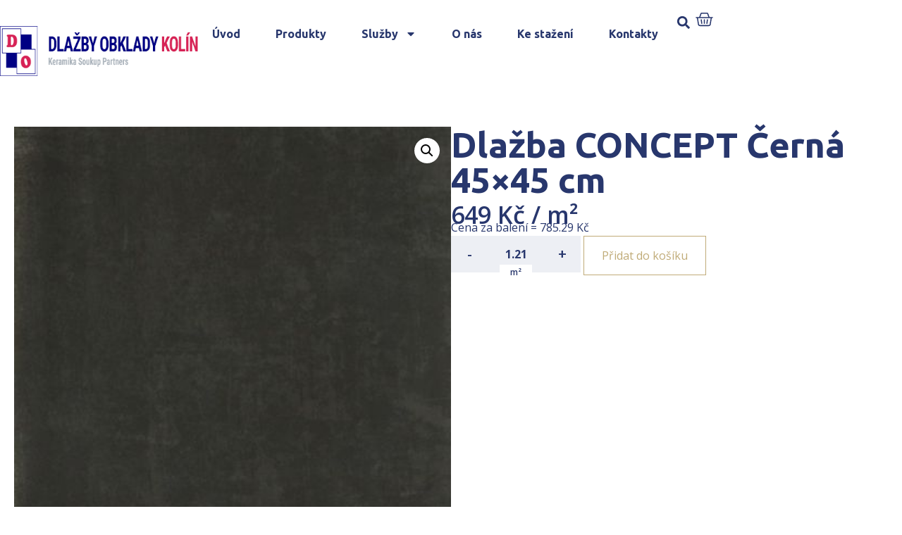

--- FILE ---
content_type: text/html; charset=UTF-8
request_url: https://www.koupelny-hejda.cz/produkt/dlazba-concept-cerna-45x45-cm/
body_size: 17294
content:
<!DOCTYPE html>
<html lang="cs">
<head>
	<meta charset="UTF-8" />
	<meta name="viewport" content="width=device-width, initial-scale=1" />
	<link rel="profile" href="http://gmpg.org/xfn/11" />
	<link rel="pingback" href="https://www.koupelny-hejda.cz/xmlrpc.php" />
	<meta name='robots' content='index, follow, max-image-preview:large, max-snippet:-1, max-video-preview:-1' />
	<style>img:is([sizes="auto" i], [sizes^="auto," i]) { contain-intrinsic-size: 3000px 1500px }</style>
	
	<!-- This site is optimized with the Yoast SEO plugin v23.4 - https://yoast.com/wordpress/plugins/seo/ -->
	<title>Dlažba CONCEPT Černá 45x45 cm | Koupelny Kolín</title>
	<link rel="canonical" href="https://www.koupelny-hejda.cz/produkt/dlazba-concept-cerna-45x45-cm/" />
	<meta property="og:locale" content="cs_CZ" />
	<meta property="og:type" content="article" />
	<meta property="og:title" content="Dlažba CONCEPT Černá 45x45 cm | Koupelny Kolín" />
	<meta property="og:url" content="https://www.koupelny-hejda.cz/produkt/dlazba-concept-cerna-45x45-cm/" />
	<meta property="og:site_name" content="Koupelny Kolín" />
	<meta property="article:modified_time" content="2024-10-23T11:29:13+00:00" />
	<meta property="og:image" content="https://www.koupelny-hejda.cz/wp-content/uploads/2023/11/wis_main_desktop-202310241358-100012532.jpg" />
	<meta property="og:image:width" content="400" />
	<meta property="og:image:height" content="400" />
	<meta property="og:image:type" content="image/jpeg" />
	<meta name="twitter:card" content="summary_large_image" />
	<!-- / Yoast SEO plugin. -->


<link rel="alternate" type="application/rss+xml" title="partner.webyzavas.cz &raquo; RSS zdroj" href="https://www.koupelny-hejda.cz/feed/" />
<link rel="alternate" type="application/rss+xml" title="partner.webyzavas.cz &raquo; RSS komentářů" href="https://www.koupelny-hejda.cz/comments/feed/" />
<link rel="alternate" type="application/rss+xml" title="partner.webyzavas.cz &raquo; RSS komentářů pro Dlažba CONCEPT Černá 45&#215;45 cm" href="https://www.koupelny-hejda.cz/produkt/dlazba-concept-cerna-45x45-cm/feed/" />
<script>
window._wpemojiSettings = {"baseUrl":"https:\/\/s.w.org\/images\/core\/emoji\/16.0.1\/72x72\/","ext":".png","svgUrl":"https:\/\/s.w.org\/images\/core\/emoji\/16.0.1\/svg\/","svgExt":".svg","source":{"concatemoji":"https:\/\/www.koupelny-hejda.cz\/wp-includes\/js\/wp-emoji-release.min.js?ver=6.8.3"}};
/*! This file is auto-generated */
!function(s,n){var o,i,e;function c(e){try{var t={supportTests:e,timestamp:(new Date).valueOf()};sessionStorage.setItem(o,JSON.stringify(t))}catch(e){}}function p(e,t,n){e.clearRect(0,0,e.canvas.width,e.canvas.height),e.fillText(t,0,0);var t=new Uint32Array(e.getImageData(0,0,e.canvas.width,e.canvas.height).data),a=(e.clearRect(0,0,e.canvas.width,e.canvas.height),e.fillText(n,0,0),new Uint32Array(e.getImageData(0,0,e.canvas.width,e.canvas.height).data));return t.every(function(e,t){return e===a[t]})}function u(e,t){e.clearRect(0,0,e.canvas.width,e.canvas.height),e.fillText(t,0,0);for(var n=e.getImageData(16,16,1,1),a=0;a<n.data.length;a++)if(0!==n.data[a])return!1;return!0}function f(e,t,n,a){switch(t){case"flag":return n(e,"\ud83c\udff3\ufe0f\u200d\u26a7\ufe0f","\ud83c\udff3\ufe0f\u200b\u26a7\ufe0f")?!1:!n(e,"\ud83c\udde8\ud83c\uddf6","\ud83c\udde8\u200b\ud83c\uddf6")&&!n(e,"\ud83c\udff4\udb40\udc67\udb40\udc62\udb40\udc65\udb40\udc6e\udb40\udc67\udb40\udc7f","\ud83c\udff4\u200b\udb40\udc67\u200b\udb40\udc62\u200b\udb40\udc65\u200b\udb40\udc6e\u200b\udb40\udc67\u200b\udb40\udc7f");case"emoji":return!a(e,"\ud83e\udedf")}return!1}function g(e,t,n,a){var r="undefined"!=typeof WorkerGlobalScope&&self instanceof WorkerGlobalScope?new OffscreenCanvas(300,150):s.createElement("canvas"),o=r.getContext("2d",{willReadFrequently:!0}),i=(o.textBaseline="top",o.font="600 32px Arial",{});return e.forEach(function(e){i[e]=t(o,e,n,a)}),i}function t(e){var t=s.createElement("script");t.src=e,t.defer=!0,s.head.appendChild(t)}"undefined"!=typeof Promise&&(o="wpEmojiSettingsSupports",i=["flag","emoji"],n.supports={everything:!0,everythingExceptFlag:!0},e=new Promise(function(e){s.addEventListener("DOMContentLoaded",e,{once:!0})}),new Promise(function(t){var n=function(){try{var e=JSON.parse(sessionStorage.getItem(o));if("object"==typeof e&&"number"==typeof e.timestamp&&(new Date).valueOf()<e.timestamp+604800&&"object"==typeof e.supportTests)return e.supportTests}catch(e){}return null}();if(!n){if("undefined"!=typeof Worker&&"undefined"!=typeof OffscreenCanvas&&"undefined"!=typeof URL&&URL.createObjectURL&&"undefined"!=typeof Blob)try{var e="postMessage("+g.toString()+"("+[JSON.stringify(i),f.toString(),p.toString(),u.toString()].join(",")+"));",a=new Blob([e],{type:"text/javascript"}),r=new Worker(URL.createObjectURL(a),{name:"wpTestEmojiSupports"});return void(r.onmessage=function(e){c(n=e.data),r.terminate(),t(n)})}catch(e){}c(n=g(i,f,p,u))}t(n)}).then(function(e){for(var t in e)n.supports[t]=e[t],n.supports.everything=n.supports.everything&&n.supports[t],"flag"!==t&&(n.supports.everythingExceptFlag=n.supports.everythingExceptFlag&&n.supports[t]);n.supports.everythingExceptFlag=n.supports.everythingExceptFlag&&!n.supports.flag,n.DOMReady=!1,n.readyCallback=function(){n.DOMReady=!0}}).then(function(){return e}).then(function(){var e;n.supports.everything||(n.readyCallback(),(e=n.source||{}).concatemoji?t(e.concatemoji):e.wpemoji&&e.twemoji&&(t(e.twemoji),t(e.wpemoji)))}))}((window,document),window._wpemojiSettings);
</script>
<link rel='stylesheet' id='hfe-widgets-style-css' href='https://www.koupelny-hejda.cz/wp-content/plugins/header-footer-elementor/inc/widgets-css/frontend.css?ver=1.6.41' media='all' />
<style id='wp-emoji-styles-inline-css'>

	img.wp-smiley, img.emoji {
		display: inline !important;
		border: none !important;
		box-shadow: none !important;
		height: 1em !important;
		width: 1em !important;
		margin: 0 0.07em !important;
		vertical-align: -0.1em !important;
		background: none !important;
		padding: 0 !important;
	}
</style>
<link rel='stylesheet' id='photoswipe-css' href='https://www.koupelny-hejda.cz/wp-content/plugins/woocommerce/assets/css/photoswipe/photoswipe.min.css?ver=9.5.2' media='all' />
<link rel='stylesheet' id='photoswipe-default-skin-css' href='https://www.koupelny-hejda.cz/wp-content/plugins/woocommerce/assets/css/photoswipe/default-skin/default-skin.min.css?ver=9.5.2' media='all' />
<link rel='stylesheet' id='woocommerce-layout-css' href='https://www.koupelny-hejda.cz/wp-content/plugins/woocommerce/assets/css/woocommerce-layout.css?ver=9.5.2' media='all' />
<link rel='stylesheet' id='woocommerce-smallscreen-css' href='https://www.koupelny-hejda.cz/wp-content/plugins/woocommerce/assets/css/woocommerce-smallscreen.css?ver=9.5.2' media='only screen and (max-width: 768px)' />
<link rel='stylesheet' id='woocommerce-general-css' href='https://www.koupelny-hejda.cz/wp-content/plugins/woocommerce/assets/css/woocommerce.css?ver=9.5.2' media='all' />
<style id='woocommerce-inline-inline-css'>
.woocommerce form .form-row .required { visibility: visible; }
</style>
<link rel='stylesheet' id='hfe-style-css' href='https://www.koupelny-hejda.cz/wp-content/plugins/header-footer-elementor/assets/css/header-footer-elementor.css?ver=1.6.41' media='all' />
<link rel='stylesheet' id='elementor-frontend-css' href='https://www.koupelny-hejda.cz/wp-content/plugins/elementor/assets/css/frontend-lite.min.css?ver=3.23.4' media='all' />
<link rel='stylesheet' id='swiper-css' href='https://www.koupelny-hejda.cz/wp-content/plugins/elementor/assets/lib/swiper/v8/css/swiper.min.css?ver=8.4.5' media='all' />
<link rel='stylesheet' id='elementor-post-6-css' href='https://www.koupelny-hejda.cz/wp-content/uploads/elementor/css/post-6.css?ver=1741695985' media='all' />
<link rel='stylesheet' id='powerpack-frontend-css' href='https://www.koupelny-hejda.cz/wp-content/plugins/powerpack-lite-for-elementor/assets/css/min/frontend.min.css?ver=2.7.27' media='all' />
<link rel='stylesheet' id='elementor-pro-css' href='https://www.koupelny-hejda.cz/wp-content/plugins/elementor-pro/assets/css/frontend-lite.min.css?ver=3.23.3' media='all' />
<link rel='stylesheet' id='elementor-global-css' href='https://www.koupelny-hejda.cz/wp-content/uploads/elementor/css/global.css?ver=1741695976' media='all' />
<link rel='stylesheet' id='elementor-post-96-css' href='https://www.koupelny-hejda.cz/wp-content/uploads/elementor/css/post-96.css?ver=1741866495' media='all' />
<link rel='stylesheet' id='elementor-post-172-css' href='https://www.koupelny-hejda.cz/wp-content/uploads/elementor/css/post-172.css?ver=1761163807' media='all' />
<link rel='stylesheet' id='brands-styles-css' href='https://www.koupelny-hejda.cz/wp-content/plugins/woocommerce/assets/css/brands.css?ver=9.5.2' media='all' />
<link rel='stylesheet' id='hello-elementor-css' href='https://www.koupelny-hejda.cz/wp-content/themes/hello-elementor/style.min.css?ver=3.1.1' media='all' />
<link rel='stylesheet' id='hello-elementor-theme-style-css' href='https://www.koupelny-hejda.cz/wp-content/themes/hello-elementor/theme.min.css?ver=3.1.1' media='all' />
<link rel='stylesheet' id='hello-elementor-header-footer-css' href='https://www.koupelny-hejda.cz/wp-content/themes/hello-elementor/header-footer.min.css?ver=3.1.1' media='all' />
<link rel='stylesheet' id='elementor-post-1177-css' href='https://www.koupelny-hejda.cz/wp-content/uploads/elementor/css/post-1177.css?ver=1741696039' media='all' />
<link rel='stylesheet' id='relevanssi-live-search-css' href='https://www.koupelny-hejda.cz/wp-content/plugins/relevanssi-live-ajax-search/assets/styles/style.css?ver=2.5' media='all' />
<link rel='stylesheet' id='hello-elementor-child-style-css' href='https://www.koupelny-hejda.cz/wp-content/themes/hello-elementor-child/style.css?ver=2.0.0' media='all' />
<link rel='stylesheet' id='google-fonts-1-css' href='https://fonts.googleapis.com/css?family=Ubuntu%3A100%2C100italic%2C200%2C200italic%2C300%2C300italic%2C400%2C400italic%2C500%2C500italic%2C600%2C600italic%2C700%2C700italic%2C800%2C800italic%2C900%2C900italic%7COpen+Sans%3A100%2C100italic%2C200%2C200italic%2C300%2C300italic%2C400%2C400italic%2C500%2C500italic%2C600%2C600italic%2C700%2C700italic%2C800%2C800italic%2C900%2C900italic&#038;display=swap&#038;subset=latin-ext&#038;ver=6.8.3' media='all' />
<link rel="preconnect" href="https://fonts.gstatic.com/" crossorigin><script id="jquery-core-js-extra">
var pp = {"ajax_url":"https:\/\/www.koupelny-hejda.cz\/wp-admin\/admin-ajax.php"};
</script>
<script src="https://www.koupelny-hejda.cz/wp-includes/js/jquery/jquery.min.js?ver=3.7.1" id="jquery-core-js"></script>
<script src="https://www.koupelny-hejda.cz/wp-includes/js/jquery/jquery-migrate.min.js?ver=3.4.1" id="jquery-migrate-js"></script>
<script src="https://www.koupelny-hejda.cz/wp-content/plugins/woocommerce/assets/js/jquery-blockui/jquery.blockUI.min.js?ver=2.7.0-wc.9.5.2" id="jquery-blockui-js" defer data-wp-strategy="defer"></script>
<script id="wc-add-to-cart-js-extra">
var wc_add_to_cart_params = {"ajax_url":"\/wp-admin\/admin-ajax.php","wc_ajax_url":"\/?wc-ajax=%%endpoint%%","i18n_view_cart":"Zobrazit ko\u0161\u00edk","cart_url":"https:\/\/www.koupelny-hejda.cz\/muj-vyber","is_cart":"","cart_redirect_after_add":"no"};
</script>
<script src="https://www.koupelny-hejda.cz/wp-content/plugins/woocommerce/assets/js/frontend/add-to-cart.min.js?ver=9.5.2" id="wc-add-to-cart-js" defer data-wp-strategy="defer"></script>
<script src="https://www.koupelny-hejda.cz/wp-content/plugins/woocommerce/assets/js/zoom/jquery.zoom.min.js?ver=1.7.21-wc.9.5.2" id="zoom-js" defer data-wp-strategy="defer"></script>
<script src="https://www.koupelny-hejda.cz/wp-content/plugins/woocommerce/assets/js/flexslider/jquery.flexslider.min.js?ver=2.7.2-wc.9.5.2" id="flexslider-js" defer data-wp-strategy="defer"></script>
<script src="https://www.koupelny-hejda.cz/wp-content/plugins/woocommerce/assets/js/photoswipe/photoswipe.min.js?ver=4.1.1-wc.9.5.2" id="photoswipe-js" defer data-wp-strategy="defer"></script>
<script src="https://www.koupelny-hejda.cz/wp-content/plugins/woocommerce/assets/js/photoswipe/photoswipe-ui-default.min.js?ver=4.1.1-wc.9.5.2" id="photoswipe-ui-default-js" defer data-wp-strategy="defer"></script>
<script id="wc-single-product-js-extra">
var wc_single_product_params = {"i18n_required_rating_text":"Zvolte pros\u00edm hodnocen\u00ed","i18n_product_gallery_trigger_text":"View full-screen image gallery","review_rating_required":"yes","flexslider":{"rtl":false,"animation":"slide","smoothHeight":true,"directionNav":false,"controlNav":"thumbnails","slideshow":false,"animationSpeed":500,"animationLoop":false,"allowOneSlide":false},"zoom_enabled":"1","zoom_options":[],"photoswipe_enabled":"1","photoswipe_options":{"shareEl":false,"closeOnScroll":false,"history":false,"hideAnimationDuration":0,"showAnimationDuration":0},"flexslider_enabled":"1"};
</script>
<script src="https://www.koupelny-hejda.cz/wp-content/plugins/woocommerce/assets/js/frontend/single-product.min.js?ver=9.5.2" id="wc-single-product-js" defer data-wp-strategy="defer"></script>
<script src="https://www.koupelny-hejda.cz/wp-content/plugins/woocommerce/assets/js/js-cookie/js.cookie.min.js?ver=2.1.4-wc.9.5.2" id="js-cookie-js" defer data-wp-strategy="defer"></script>
<script id="woocommerce-js-extra">
var woocommerce_params = {"ajax_url":"\/wp-admin\/admin-ajax.php","wc_ajax_url":"\/?wc-ajax=%%endpoint%%"};
</script>
<script src="https://www.koupelny-hejda.cz/wp-content/plugins/woocommerce/assets/js/frontend/woocommerce.min.js?ver=9.5.2" id="woocommerce-js" defer data-wp-strategy="defer"></script>
<link rel="https://api.w.org/" href="https://www.koupelny-hejda.cz/wp-json/" /><link rel="alternate" title="JSON" type="application/json" href="https://www.koupelny-hejda.cz/wp-json/wp/v2/product/19314" /><link rel="EditURI" type="application/rsd+xml" title="RSD" href="https://www.koupelny-hejda.cz/xmlrpc.php?rsd" />
<meta name="generator" content="WordPress 6.8.3" />
<meta name="generator" content="WooCommerce 9.5.2" />
<link rel='shortlink' href='https://www.koupelny-hejda.cz/?p=19314' />
<link rel="alternate" title="oEmbed (JSON)" type="application/json+oembed" href="https://www.koupelny-hejda.cz/wp-json/oembed/1.0/embed?url=https%3A%2F%2Fwww.koupelny-hejda.cz%2Fprodukt%2Fdlazba-concept-cerna-45x45-cm%2F" />
<link rel="alternate" title="oEmbed (XML)" type="text/xml+oembed" href="https://www.koupelny-hejda.cz/wp-json/oembed/1.0/embed?url=https%3A%2F%2Fwww.koupelny-hejda.cz%2Fprodukt%2Fdlazba-concept-cerna-45x45-cm%2F&#038;format=xml" />
<!-- start Simple Custom CSS and JS -->
<style>
body.multiple-domain-katalog-sbhome-cz 
.elementor-element.elementor-element-7416c60.e-flex.e-con-boxed.e-con.e-parent.e-lazyloaded {
    display: none !important;
}
</style>
<!-- end Simple Custom CSS and JS -->
<!-- start Simple Custom CSS and JS -->
<style>
.dlazdicky .elementor-element-6f51053 {
  display: none !important;
}
.dlazdicky .elementor-element-7416c60 {
  display: none !important;
}</style>
<!-- end Simple Custom CSS and JS -->
<!-- start Simple Custom CSS and JS -->
<script>
jQuery(document).ready(function($) {
    if (FWP.settings && FWP.settings.cena) {
        // Logic for when cena exists
        if (typeof FWP.settings.cena.show_expanded !== 'undefined') {
            // Your existing code here
        }
    } else {
        console.warn("FWP.settings.cena is not defined on this page.");
        // Handle the absence of cena property
    }
});
</script>
<!-- end Simple Custom CSS and JS -->
<!-- start Simple Custom CSS and JS -->
<script>
    document.addEventListener('DOMContentLoaded', function() {
      var body = document.body;
      var currentDomain = window.location.hostname;

      // Přidání třídy na základě domény
      if (currentDomain === 'www.katalogdlazdicek.cz') {
        body.classList.add('dlazdicky');
      }
    });</script>
<!-- end Simple Custom CSS and JS -->
	<noscript><style>.woocommerce-product-gallery{ opacity: 1 !important; }</style></noscript>
	<meta name="generator" content="Elementor 3.23.4; features: e_optimized_css_loading, e_font_icon_svg, additional_custom_breakpoints, e_lazyload; settings: css_print_method-external, google_font-enabled, font_display-swap">
<style>body { --e-global-color-primary: #28376D !important;--e-global-color-primary-text: #FFFFFF !important;--e-global-color-secondary: #C0AB78 !important;--e-global-color-secondary-text: #FFFFFF !important;--woocommerce: #28376D !important;--wc-primary: #28376D !important;--wc-primary-text: #FFFFFF !important;--wc-secondary: #C0AB78 !important;--wc-secondary-text: #FFFFFF !important; }</style>			<style>
				.e-con.e-parent:nth-of-type(n+4):not(.e-lazyloaded):not(.e-no-lazyload),
				.e-con.e-parent:nth-of-type(n+4):not(.e-lazyloaded):not(.e-no-lazyload) * {
					background-image: none !important;
				}
				@media screen and (max-height: 1024px) {
					.e-con.e-parent:nth-of-type(n+3):not(.e-lazyloaded):not(.e-no-lazyload),
					.e-con.e-parent:nth-of-type(n+3):not(.e-lazyloaded):not(.e-no-lazyload) * {
						background-image: none !important;
					}
				}
				@media screen and (max-height: 640px) {
					.e-con.e-parent:nth-of-type(n+2):not(.e-lazyloaded):not(.e-no-lazyload),
					.e-con.e-parent:nth-of-type(n+2):not(.e-lazyloaded):not(.e-no-lazyload) * {
						background-image: none !important;
					}
				}
			</style>
			<style class='wp-fonts-local'>
@font-face{font-family:Inter;font-style:normal;font-weight:300 900;font-display:fallback;src:url('https://www.koupelny-hejda.cz/wp-content/plugins/woocommerce/assets/fonts/Inter-VariableFont_slnt,wght.woff2') format('woff2');font-stretch:normal;}
@font-face{font-family:Cardo;font-style:normal;font-weight:400;font-display:fallback;src:url('https://www.koupelny-hejda.cz/wp-content/plugins/woocommerce/assets/fonts/cardo_normal_400.woff2') format('woff2');}
</style>
<link rel="icon" href="https://www.koupelny-hejda.cz/wp-content/uploads/2023/07/favicon.png" sizes="32x32" />
<link rel="icon" href="https://www.koupelny-hejda.cz/wp-content/uploads/2023/07/favicon.png" sizes="192x192" />
<link rel="apple-touch-icon" href="https://www.koupelny-hejda.cz/wp-content/uploads/2023/07/favicon.png" />
<meta name="msapplication-TileImage" content="https://www.koupelny-hejda.cz/wp-content/uploads/2023/07/favicon.png" />
    <script>
        (function($) {
            $(document).on('facetwp-loaded', function() {
                $('.facetwp-facet').each(function() {
                    var facet = $(this);
                    var facet_name = facet.attr('data-name');
                    var facet_type = facet.attr('data-type');
                    var facet_label = FWP.settings.labels[facet_name];
                    if (facet_type !== 'pager' && facet_type !== 'sort') {
                        if (facet.closest('.facet-wrap').length < 1 && facet.closest('.facetwp-flyout').length < 1) {
                            facet.wrap('<div class="facet-wrap"></div>');
                            facet.before('<h3 class="facet-label">' + facet_label + '</h3>');
                        }
                    }
                });
            });
        })(jQuery);
    </script>
    </head>

<body class="wp-singular product-template-default single single-product postid-19314 wp-theme-hello-elementor wp-child-theme-hello-elementor-child theme-hello-elementor multiple-domain-www-koupelny-hejda-cz woocommerce woocommerce-page woocommerce-no-js ehf-header ehf-footer ehf-template-hello-elementor ehf-stylesheet-hello-elementor-child elementor-default elementor-template-full-width elementor-kit-6 elementor-page-1177">
<div id="page" class="hfeed site">

		<header id="masthead" itemscope="itemscope" itemtype="https://schema.org/WPHeader">
			<p class="main-title bhf-hidden" itemprop="headline"><a href="https://www.koupelny-hejda.cz" title="partner.webyzavas.cz" rel="home">partner.webyzavas.cz</a></p>
					<div data-elementor-type="wp-post" data-elementor-id="96" class="elementor elementor-96" data-elementor-post-type="elementor-hf">
				<div class="elementor-element elementor-element-a8a40b7 e-flex e-con-boxed e-con e-parent" data-id="a8a40b7" data-element_type="container">
					<div class="e-con-inner">
		<div class="elementor-element elementor-element-3813e2a e-flex e-con-boxed e-con e-child" data-id="3813e2a" data-element_type="container" data-settings="{&quot;background_background&quot;:&quot;classic&quot;}">
					<div class="e-con-inner">
		<div class="elementor-element elementor-element-b6b5b04 e-con-full e-flex e-con e-child" data-id="b6b5b04" data-element_type="container" data-settings="{&quot;background_background&quot;:&quot;classic&quot;}">
				<div class="elementor-element elementor-element-d5028eb elementor-widget elementor-widget-shortcode" data-id="d5028eb" data-element_type="widget" data-widget_type="shortcode.default">
				<div class="elementor-widget-container">
					<div class="elementor-shortcode"><a href='/'><img src='https://www.koupelny-hejda.cz/wp-content/uploads/2023/07/logo_hejda.png' alt='' /></a></div>
				</div>
				</div>
				</div>
		<div class="elementor-element elementor-element-cd7e06e elementor-hidden-mobile elementor-hidden-tablet e-con-full e-flex e-con e-child" data-id="cd7e06e" data-element_type="container">
				<div class="elementor-element elementor-element-7ef3c3a elementor-widget__width-auto elementor-hidden-tablet elementor-hidden-mobile elementor-nav-menu--dropdown-tablet elementor-nav-menu__text-align-aside elementor-nav-menu--toggle elementor-nav-menu--burger elementor-widget elementor-widget-nav-menu" data-id="7ef3c3a" data-element_type="widget" data-settings="{&quot;layout&quot;:&quot;horizontal&quot;,&quot;submenu_icon&quot;:{&quot;value&quot;:&quot;&lt;svg class=\&quot;e-font-icon-svg e-fas-caret-down\&quot; viewBox=\&quot;0 0 320 512\&quot; xmlns=\&quot;http:\/\/www.w3.org\/2000\/svg\&quot;&gt;&lt;path d=\&quot;M31.3 192h257.3c17.8 0 26.7 21.5 14.1 34.1L174.1 354.8c-7.8 7.8-20.5 7.8-28.3 0L17.2 226.1C4.6 213.5 13.5 192 31.3 192z\&quot;&gt;&lt;\/path&gt;&lt;\/svg&gt;&quot;,&quot;library&quot;:&quot;fa-solid&quot;},&quot;toggle&quot;:&quot;burger&quot;}" data-widget_type="nav-menu.default">
				<div class="elementor-widget-container">
			<link rel="stylesheet" href="https://partner1.keramikasoukup.cz/wp-content/plugins/elementor-pro/assets/css/widget-nav-menu.min.css?ver=1724155909">			<nav aria-label="Menu" class="elementor-nav-menu--main elementor-nav-menu__container elementor-nav-menu--layout-horizontal e--pointer-underline e--animation-fade">
				<ul id="menu-1-7ef3c3a" class="elementor-nav-menu"><li class="menu-item menu-item-type-custom menu-item-object-custom menu-item-6715"><a href="/" class="elementor-item">Úvod</a></li>
<li class="menu-item menu-item-type-custom menu-item-object-custom menu-item-27163"><a href="/katalog" class="elementor-item">Produkty</a></li>
<li class="menu-item menu-item-type-custom menu-item-object-custom menu-item-has-children menu-item-6716"><a href="/sluzby/" class="elementor-item">Služby</a>
<ul class="sub-menu elementor-nav-menu--dropdown">
	<li class="menu-item menu-item-type-custom menu-item-object-custom menu-item-6717"><a href="/graficky-3d-navrh/" class="elementor-sub-item">Grafický 3D návrh</a></li>
	<li class="menu-item menu-item-type-custom menu-item-object-custom menu-item-6718"><a href="/nezavazna-kalkulace/" class="elementor-sub-item">Nezávazná kalkulace</a></li>
	<li class="menu-item menu-item-type-custom menu-item-object-custom menu-item-6719"><a href="/odborne-poradenstvi/" class="elementor-sub-item">Odborné poradenství</a></li>
	<li class="menu-item menu-item-type-custom menu-item-object-custom menu-item-7392"><a href="/prijedeme-k-vam/" class="elementor-sub-item">Přijedeme k Vám</a></li>
	<li class="menu-item menu-item-type-custom menu-item-object-custom menu-item-7393"><a href="/paletovy-prodej-u-nas-na-prodejne/" class="elementor-sub-item">Paletový prodej</a></li>
</ul>
</li>
<li class="menu-item menu-item-type-custom menu-item-object-custom menu-item-6723"><a href="/o-nas/" class="elementor-item">O nás</a></li>
<li class="menu-item menu-item-type-custom menu-item-object-custom menu-item-6721"><a href="/ke-stazeni/" class="elementor-item">Ke stažení</a></li>
<li class="menu-item menu-item-type-custom menu-item-object-custom menu-item-6722"><a href="/kontakty/" class="elementor-item">Kontakty</a></li>
</ul>			</nav>
					<div class="elementor-menu-toggle" role="button" tabindex="0" aria-label="Menu Toggle" aria-expanded="false">
			<svg aria-hidden="true" role="presentation" class="elementor-menu-toggle__icon--open e-font-icon-svg e-eicon-menu-bar" viewBox="0 0 1000 1000" xmlns="http://www.w3.org/2000/svg"><path d="M104 333H896C929 333 958 304 958 271S929 208 896 208H104C71 208 42 237 42 271S71 333 104 333ZM104 583H896C929 583 958 554 958 521S929 458 896 458H104C71 458 42 487 42 521S71 583 104 583ZM104 833H896C929 833 958 804 958 771S929 708 896 708H104C71 708 42 737 42 771S71 833 104 833Z"></path></svg><svg aria-hidden="true" role="presentation" class="elementor-menu-toggle__icon--close e-font-icon-svg e-eicon-close" viewBox="0 0 1000 1000" xmlns="http://www.w3.org/2000/svg"><path d="M742 167L500 408 258 167C246 154 233 150 217 150 196 150 179 158 167 167 154 179 150 196 150 212 150 229 154 242 171 254L408 500 167 742C138 771 138 800 167 829 196 858 225 858 254 829L496 587 738 829C750 842 767 846 783 846 800 846 817 842 829 829 842 817 846 804 846 783 846 767 842 750 829 737L588 500 833 258C863 229 863 200 833 171 804 137 775 137 742 167Z"></path></svg>			<span class="elementor-screen-only">Menu</span>
		</div>
					<nav class="elementor-nav-menu--dropdown elementor-nav-menu__container" aria-hidden="true">
				<ul id="menu-2-7ef3c3a" class="elementor-nav-menu"><li class="menu-item menu-item-type-custom menu-item-object-custom menu-item-6715"><a href="/" class="elementor-item" tabindex="-1">Úvod</a></li>
<li class="menu-item menu-item-type-custom menu-item-object-custom menu-item-27163"><a href="/katalog" class="elementor-item" tabindex="-1">Produkty</a></li>
<li class="menu-item menu-item-type-custom menu-item-object-custom menu-item-has-children menu-item-6716"><a href="/sluzby/" class="elementor-item" tabindex="-1">Služby</a>
<ul class="sub-menu elementor-nav-menu--dropdown">
	<li class="menu-item menu-item-type-custom menu-item-object-custom menu-item-6717"><a href="/graficky-3d-navrh/" class="elementor-sub-item" tabindex="-1">Grafický 3D návrh</a></li>
	<li class="menu-item menu-item-type-custom menu-item-object-custom menu-item-6718"><a href="/nezavazna-kalkulace/" class="elementor-sub-item" tabindex="-1">Nezávazná kalkulace</a></li>
	<li class="menu-item menu-item-type-custom menu-item-object-custom menu-item-6719"><a href="/odborne-poradenstvi/" class="elementor-sub-item" tabindex="-1">Odborné poradenství</a></li>
	<li class="menu-item menu-item-type-custom menu-item-object-custom menu-item-7392"><a href="/prijedeme-k-vam/" class="elementor-sub-item" tabindex="-1">Přijedeme k Vám</a></li>
	<li class="menu-item menu-item-type-custom menu-item-object-custom menu-item-7393"><a href="/paletovy-prodej-u-nas-na-prodejne/" class="elementor-sub-item" tabindex="-1">Paletový prodej</a></li>
</ul>
</li>
<li class="menu-item menu-item-type-custom menu-item-object-custom menu-item-6723"><a href="/o-nas/" class="elementor-item" tabindex="-1">O nás</a></li>
<li class="menu-item menu-item-type-custom menu-item-object-custom menu-item-6721"><a href="/ke-stazeni/" class="elementor-item" tabindex="-1">Ke stažení</a></li>
<li class="menu-item menu-item-type-custom menu-item-object-custom menu-item-6722"><a href="/kontakty/" class="elementor-item" tabindex="-1">Kontakty</a></li>
</ul>			</nav>
				</div>
				</div>
				<div class="elementor-element elementor-element-e4b9f06 elementor-search-form--skin-full_screen elementor-widget elementor-widget-search-form" data-id="e4b9f06" data-element_type="widget" data-settings="{&quot;skin&quot;:&quot;full_screen&quot;}" data-widget_type="search-form.default">
				<div class="elementor-widget-container">
			<link rel="stylesheet" href="https://partner1.keramikasoukup.cz/wp-content/plugins/elementor-pro/assets/css/widget-theme-elements.min.css?ver=1724155909">		<search role="search">
			<form class="elementor-search-form" action="https://www.koupelny-hejda.cz" method="get">
												<div class="elementor-search-form__toggle" tabindex="0" role="button">
					<div class="e-font-icon-svg-container"><svg aria-hidden="true" class="e-font-icon-svg e-fas-search" viewBox="0 0 512 512" xmlns="http://www.w3.org/2000/svg"><path d="M505 442.7L405.3 343c-4.5-4.5-10.6-7-17-7H372c27.6-35.3 44-79.7 44-128C416 93.1 322.9 0 208 0S0 93.1 0 208s93.1 208 208 208c48.3 0 92.7-16.4 128-44v16.3c0 6.4 2.5 12.5 7 17l99.7 99.7c9.4 9.4 24.6 9.4 33.9 0l28.3-28.3c9.4-9.4 9.4-24.6.1-34zM208 336c-70.7 0-128-57.2-128-128 0-70.7 57.2-128 128-128 70.7 0 128 57.2 128 128 0 70.7-57.2 128-128 128z"></path></svg></div>					<span class="elementor-screen-only">Search</span>
				</div>
								<div class="elementor-search-form__container">
					<label class="elementor-screen-only" for="elementor-search-form-e4b9f06">Search</label>

					
					<input id="elementor-search-form-e4b9f06" placeholder="Hledat..." class="elementor-search-form__input" type="search" name="s" value="" data-rlvlive="true">
					
					
										<div class="dialog-lightbox-close-button dialog-close-button" role="button" tabindex="0">
						<svg aria-hidden="true" class="e-font-icon-svg e-eicon-close" viewBox="0 0 1000 1000" xmlns="http://www.w3.org/2000/svg"><path d="M742 167L500 408 258 167C246 154 233 150 217 150 196 150 179 158 167 167 154 179 150 196 150 212 150 229 154 242 171 254L408 500 167 742C138 771 138 800 167 829 196 858 225 858 254 829L496 587 738 829C750 842 767 846 783 846 800 846 817 842 829 829 842 817 846 804 846 783 846 767 842 750 829 737L588 500 833 258C863 229 863 200 833 171 804 137 775 137 742 167Z"></path></svg>						<span class="elementor-screen-only">Close this search box.</span>
					</div>
									</div>
			</form>
		</search>
				</div>
				</div>
				<div class="elementor-element elementor-element-6f51053 toggle-icon--basket-medium elementor-menu-cart--empty-indicator-hide elementor-widget__width-auto elementor-menu-cart--items-indicator-bubble elementor-menu-cart--cart-type-side-cart elementor-menu-cart--show-remove-button-yes elementor-widget elementor-widget-woocommerce-menu-cart" data-id="6f51053" data-element_type="widget" data-settings="{&quot;cart_type&quot;:&quot;side-cart&quot;,&quot;open_cart&quot;:&quot;click&quot;,&quot;automatically_open_cart&quot;:&quot;no&quot;}" data-widget_type="woocommerce-menu-cart.default">
				<div class="elementor-widget-container">
			<link rel="stylesheet" href="https://partner1.keramikasoukup.cz/wp-content/plugins/elementor-pro/assets/css/widget-woocommerce.min.css?ver=1724155909">		<div class="elementor-menu-cart__wrapper">
							<div class="elementor-menu-cart__toggle_wrapper">
					<div class="elementor-menu-cart__container elementor-lightbox" aria-hidden="true">
						<div class="elementor-menu-cart__main" aria-hidden="true">
									<div class="elementor-menu-cart__close-button">
					</div>
									<div class="widget_shopping_cart_content">
															</div>
						</div>
					</div>
							<div class="elementor-menu-cart__toggle elementor-button-wrapper">
			<a id="elementor-menu-cart__toggle_button" href="#" class="elementor-menu-cart__toggle_button elementor-button elementor-size-sm" aria-expanded="false">
				<span class="elementor-button-text"><span class="woocommerce-Price-amount amount"><bdi>0&nbsp;<span class="woocommerce-Price-currencySymbol">&#75;&#269;</span></bdi></span></span>
				<span class="elementor-button-icon">
					<span class="elementor-button-icon-qty" data-counter="0">0</span>
					<svg class="e-font-icon-svg e-eicon-basket-medium" viewBox="0 0 1000 1000" xmlns="http://www.w3.org/2000/svg"><path d="M104 365C104 365 105 365 105 365H208L279 168C288 137 320 115 355 115H646C681 115 713 137 723 170L793 365H896C896 365 897 365 897 365H958C975 365 990 379 990 396S975 427 958 427H923L862 801C848 851 803 885 752 885H249C198 885 152 851 138 798L78 427H42C25 427 10 413 10 396S25 365 42 365H104ZM141 427L199 785C205 807 225 823 249 823H752C775 823 796 807 801 788L860 427H141ZM726 365L663 189C660 182 654 177 645 177H355C346 177 340 182 338 187L274 365H726ZM469 521C469 504 483 490 500 490S531 504 531 521V729C531 746 517 760 500 760S469 746 469 729V521ZM677 734C674 751 658 762 641 760 624 758 613 742 615 725L644 519C647 502 663 490 680 492S708 510 706 527L677 734ZM385 725C388 742 375 757 358 760 341 762 325 750 323 733L293 527C291 510 303 494 320 492 337 489 353 501 355 518L385 725Z"></path></svg>					<span class="elementor-screen-only">Cart</span>
				</span>
			</a>
		</div>
						</div>
					</div> <!-- close elementor-menu-cart__wrapper -->
				</div>
				</div>
				</div>
					</div>
				</div>
					</div>
				</div>
		<div class="elementor-element elementor-element-b7d5f92 elementor-hidden-desktop elementor-hidden-tablet elementor-hidden-mobile e-flex e-con-boxed e-con e-parent" data-id="b7d5f92" data-element_type="container" data-settings="{&quot;background_background&quot;:&quot;classic&quot;}">
					<div class="e-con-inner">
		<div class="elementor-element elementor-element-fc108b3 e-con-full e-flex e-con e-child" data-id="fc108b3" data-element_type="container">
				<div class="elementor-element elementor-element-5717e73 elementor-align-left elementor-widget__width-auto elementor-widget elementor-widget-button" data-id="5717e73" data-element_type="widget" data-widget_type="button.default">
				<div class="elementor-widget-container">
					<div class="elementor-button-wrapper">
			<a class="elementor-button elementor-button-link elementor-size-lg" href="/katalog">
						<span class="elementor-button-content-wrapper">
									<span class="elementor-button-text">Katalog</span>
					</span>
					</a>
		</div>
				</div>
				</div>
				</div>
					</div>
				</div>
		<div class="elementor-element elementor-element-b199d36 elementor-hidden-desktop e-con-full e-flex e-con e-parent" data-id="b199d36" data-element_type="container">
				<div class="elementor-element elementor-element-ac92d62 elementor-widget__width-auto elementor-nav-menu--dropdown-tablet elementor-nav-menu__text-align-aside elementor-nav-menu--toggle elementor-nav-menu--burger elementor-widget elementor-widget-nav-menu" data-id="ac92d62" data-element_type="widget" data-settings="{&quot;layout&quot;:&quot;horizontal&quot;,&quot;submenu_icon&quot;:{&quot;value&quot;:&quot;&lt;svg class=\&quot;e-font-icon-svg e-fas-caret-down\&quot; viewBox=\&quot;0 0 320 512\&quot; xmlns=\&quot;http:\/\/www.w3.org\/2000\/svg\&quot;&gt;&lt;path d=\&quot;M31.3 192h257.3c17.8 0 26.7 21.5 14.1 34.1L174.1 354.8c-7.8 7.8-20.5 7.8-28.3 0L17.2 226.1C4.6 213.5 13.5 192 31.3 192z\&quot;&gt;&lt;\/path&gt;&lt;\/svg&gt;&quot;,&quot;library&quot;:&quot;fa-solid&quot;},&quot;toggle&quot;:&quot;burger&quot;}" data-widget_type="nav-menu.default">
				<div class="elementor-widget-container">
						<nav aria-label="Menu" class="elementor-nav-menu--main elementor-nav-menu__container elementor-nav-menu--layout-horizontal e--pointer-underline e--animation-fade">
				<ul id="menu-1-ac92d62" class="elementor-nav-menu"><li class="menu-item menu-item-type-custom menu-item-object-custom menu-item-6715"><a href="/" class="elementor-item">Úvod</a></li>
<li class="menu-item menu-item-type-custom menu-item-object-custom menu-item-27163"><a href="/katalog" class="elementor-item">Produkty</a></li>
<li class="menu-item menu-item-type-custom menu-item-object-custom menu-item-has-children menu-item-6716"><a href="/sluzby/" class="elementor-item">Služby</a>
<ul class="sub-menu elementor-nav-menu--dropdown">
	<li class="menu-item menu-item-type-custom menu-item-object-custom menu-item-6717"><a href="/graficky-3d-navrh/" class="elementor-sub-item">Grafický 3D návrh</a></li>
	<li class="menu-item menu-item-type-custom menu-item-object-custom menu-item-6718"><a href="/nezavazna-kalkulace/" class="elementor-sub-item">Nezávazná kalkulace</a></li>
	<li class="menu-item menu-item-type-custom menu-item-object-custom menu-item-6719"><a href="/odborne-poradenstvi/" class="elementor-sub-item">Odborné poradenství</a></li>
	<li class="menu-item menu-item-type-custom menu-item-object-custom menu-item-7392"><a href="/prijedeme-k-vam/" class="elementor-sub-item">Přijedeme k Vám</a></li>
	<li class="menu-item menu-item-type-custom menu-item-object-custom menu-item-7393"><a href="/paletovy-prodej-u-nas-na-prodejne/" class="elementor-sub-item">Paletový prodej</a></li>
</ul>
</li>
<li class="menu-item menu-item-type-custom menu-item-object-custom menu-item-6723"><a href="/o-nas/" class="elementor-item">O nás</a></li>
<li class="menu-item menu-item-type-custom menu-item-object-custom menu-item-6721"><a href="/ke-stazeni/" class="elementor-item">Ke stažení</a></li>
<li class="menu-item menu-item-type-custom menu-item-object-custom menu-item-6722"><a href="/kontakty/" class="elementor-item">Kontakty</a></li>
</ul>			</nav>
					<div class="elementor-menu-toggle" role="button" tabindex="0" aria-label="Menu Toggle" aria-expanded="false">
			<svg aria-hidden="true" role="presentation" class="elementor-menu-toggle__icon--open e-font-icon-svg e-eicon-menu-bar" viewBox="0 0 1000 1000" xmlns="http://www.w3.org/2000/svg"><path d="M104 333H896C929 333 958 304 958 271S929 208 896 208H104C71 208 42 237 42 271S71 333 104 333ZM104 583H896C929 583 958 554 958 521S929 458 896 458H104C71 458 42 487 42 521S71 583 104 583ZM104 833H896C929 833 958 804 958 771S929 708 896 708H104C71 708 42 737 42 771S71 833 104 833Z"></path></svg><svg aria-hidden="true" role="presentation" class="elementor-menu-toggle__icon--close e-font-icon-svg e-eicon-close" viewBox="0 0 1000 1000" xmlns="http://www.w3.org/2000/svg"><path d="M742 167L500 408 258 167C246 154 233 150 217 150 196 150 179 158 167 167 154 179 150 196 150 212 150 229 154 242 171 254L408 500 167 742C138 771 138 800 167 829 196 858 225 858 254 829L496 587 738 829C750 842 767 846 783 846 800 846 817 842 829 829 842 817 846 804 846 783 846 767 842 750 829 737L588 500 833 258C863 229 863 200 833 171 804 137 775 137 742 167Z"></path></svg>			<span class="elementor-screen-only">Menu</span>
		</div>
					<nav class="elementor-nav-menu--dropdown elementor-nav-menu__container" aria-hidden="true">
				<ul id="menu-2-ac92d62" class="elementor-nav-menu"><li class="menu-item menu-item-type-custom menu-item-object-custom menu-item-6715"><a href="/" class="elementor-item" tabindex="-1">Úvod</a></li>
<li class="menu-item menu-item-type-custom menu-item-object-custom menu-item-27163"><a href="/katalog" class="elementor-item" tabindex="-1">Produkty</a></li>
<li class="menu-item menu-item-type-custom menu-item-object-custom menu-item-has-children menu-item-6716"><a href="/sluzby/" class="elementor-item" tabindex="-1">Služby</a>
<ul class="sub-menu elementor-nav-menu--dropdown">
	<li class="menu-item menu-item-type-custom menu-item-object-custom menu-item-6717"><a href="/graficky-3d-navrh/" class="elementor-sub-item" tabindex="-1">Grafický 3D návrh</a></li>
	<li class="menu-item menu-item-type-custom menu-item-object-custom menu-item-6718"><a href="/nezavazna-kalkulace/" class="elementor-sub-item" tabindex="-1">Nezávazná kalkulace</a></li>
	<li class="menu-item menu-item-type-custom menu-item-object-custom menu-item-6719"><a href="/odborne-poradenstvi/" class="elementor-sub-item" tabindex="-1">Odborné poradenství</a></li>
	<li class="menu-item menu-item-type-custom menu-item-object-custom menu-item-7392"><a href="/prijedeme-k-vam/" class="elementor-sub-item" tabindex="-1">Přijedeme k Vám</a></li>
	<li class="menu-item menu-item-type-custom menu-item-object-custom menu-item-7393"><a href="/paletovy-prodej-u-nas-na-prodejne/" class="elementor-sub-item" tabindex="-1">Paletový prodej</a></li>
</ul>
</li>
<li class="menu-item menu-item-type-custom menu-item-object-custom menu-item-6723"><a href="/o-nas/" class="elementor-item" tabindex="-1">O nás</a></li>
<li class="menu-item menu-item-type-custom menu-item-object-custom menu-item-6721"><a href="/ke-stazeni/" class="elementor-item" tabindex="-1">Ke stažení</a></li>
<li class="menu-item menu-item-type-custom menu-item-object-custom menu-item-6722"><a href="/kontakty/" class="elementor-item" tabindex="-1">Kontakty</a></li>
</ul>			</nav>
				</div>
				</div>
				<div class="elementor-element elementor-element-6c21db4 elementor-search-form--skin-classic elementor-search-form--button-type-icon elementor-search-form--icon-search elementor-widget elementor-widget-search-form" data-id="6c21db4" data-element_type="widget" data-settings="{&quot;skin&quot;:&quot;classic&quot;}" data-widget_type="search-form.default">
				<div class="elementor-widget-container">
					<search role="search">
			<form class="elementor-search-form" action="https://www.koupelny-hejda.cz" method="get">
												<div class="elementor-search-form__container">
					<label class="elementor-screen-only" for="elementor-search-form-6c21db4">Search</label>

					
					<input id="elementor-search-form-6c21db4" placeholder="Hledat..." class="elementor-search-form__input" type="search" name="s" value="" data-rlvlive="true">
					
											<button class="elementor-search-form__submit" type="submit" aria-label="Search">
															<div class="e-font-icon-svg-container"><svg class="fa fa-search e-font-icon-svg e-fas-search" viewBox="0 0 512 512" xmlns="http://www.w3.org/2000/svg"><path d="M505 442.7L405.3 343c-4.5-4.5-10.6-7-17-7H372c27.6-35.3 44-79.7 44-128C416 93.1 322.9 0 208 0S0 93.1 0 208s93.1 208 208 208c48.3 0 92.7-16.4 128-44v16.3c0 6.4 2.5 12.5 7 17l99.7 99.7c9.4 9.4 24.6 9.4 33.9 0l28.3-28.3c9.4-9.4 9.4-24.6.1-34zM208 336c-70.7 0-128-57.2-128-128 0-70.7 57.2-128 128-128 70.7 0 128 57.2 128 128 0 70.7-57.2 128-128 128z"></path></svg></div>								<span class="elementor-screen-only">Search</span>
													</button>
					
									</div>
			</form>
		</search>
				</div>
				</div>
				</div>
				</div>
				</header>

	<div class="woocommerce-notices-wrapper"></div>		<div data-elementor-type="product" data-elementor-id="1177" class="elementor elementor-1177 elementor-location-single post-19314 product type-product status-publish has-post-thumbnail serie-concept manufacturer-manu_rako product_cat-obklady-a-dlazby pa_od_barva-cerna pa_od_kolisani-odstinu-v2 pa_od_mrazuvzdornost-mrazuvzdornost_ano pa_od_oteruvzdornost-pei-iii pa_od_protiskluz-r9 pa_od_typ-dlazba pa_od_umisteni-interier-chodby pa_od_umisteni-interier-koupelnove pa_od_umisteni-interier-kuchynske pa_od_umisteni-interier-loznice pa_od_umisteni-interier-obyvaci-pokoj pa_od_umisteni-interier-technicka-mistnost pa_od_urceni-interierove first instock shipping-taxable purchasable product-type-simple product" data-elementor-post-type="elementor_library">
			<div class="elementor-element elementor-element-bd3274a e-flex e-con-boxed e-con e-parent" data-id="bd3274a" data-element_type="container">
					<div class="e-con-inner">
				<div class="elementor-element elementor-element-12b2d63 elementor-widget elementor-widget-breadcrumbs" data-id="12b2d63" data-element_type="widget" data-widget_type="breadcrumbs.default">
				<div class="elementor-widget-container">
			<div id="breadcrumbs"><span><span><a href="https://www.koupelny-fabian.cz/">Domů</a></span> / <span><a href="https://www.koupelny-hejda.cz/katalogx/">Katalog</a></span> / <span><a href="https://www.koupelny-hejda.cz/kategorie-produktu/obklady-a-dlazby/">Obklady a dlažby</a></span> / <span class="breadcrumb_last" aria-current="page">Dlažba CONCEPT Černá 45&#215;45 cm</span></span></div>		</div>
				</div>
				<div class="elementor-element elementor-element-a54090c elementor-widget elementor-widget-woocommerce-notices" data-id="a54090c" data-element_type="widget" data-widget_type="woocommerce-notices.default">
				<div class="elementor-widget-container">
					<style>
			.woocommerce-notices-wrapper,
			.woocommerce-message,
			.woocommerce-error,
			.woocommerce-info {
				display: none;
			}
		</style>
					<div class="e-woocommerce-notices-wrapper e-woocommerce-notices-wrapper-loading">
				<div class="woocommerce-notices-wrapper"></div>			</div>
					</div>
				</div>
		<div class="elementor-element elementor-element-ef55fa7 e-con-full e-flex e-con e-child" data-id="ef55fa7" data-element_type="container">
		<div class="elementor-element elementor-element-e164950 e-con-full e-flex e-con e-child" data-id="e164950" data-element_type="container">
				<div class="elementor-element elementor-element-c6841cc yes elementor-widget elementor-widget-woocommerce-product-images" data-id="c6841cc" data-element_type="widget" data-widget_type="woocommerce-product-images.default">
				<div class="elementor-widget-container">
			<div class="woocommerce-product-gallery woocommerce-product-gallery--with-images woocommerce-product-gallery--columns-4 images" data-columns="4" style="opacity: 0; transition: opacity .25s ease-in-out;">
	<div class="woocommerce-product-gallery__wrapper">
		<div data-thumb="https://www.koupelny-hejda.cz/wp-content/uploads/2023/11/wis_main_desktop-202310241358-100012532-100x100.jpg" data-thumb-alt="Dlažba CONCEPT Černá 45x45 cm" data-thumb-srcset="https://www.koupelny-hejda.cz/wp-content/uploads/2023/11/wis_main_desktop-202310241358-100012532-100x100.jpg 100w, https://www.koupelny-hejda.cz/wp-content/uploads/2023/11/wis_main_desktop-202310241358-100012532-300x300.jpg 300w, https://www.koupelny-hejda.cz/wp-content/uploads/2023/11/wis_main_desktop-202310241358-100012532-150x150.jpg 150w, https://www.koupelny-hejda.cz/wp-content/uploads/2023/11/wis_main_desktop-202310241358-100012532.jpg 400w"  data-thumb-sizes="(max-width: 100px) 100vw, 100px" class="woocommerce-product-gallery__image"><a href="https://www.koupelny-hejda.cz/wp-content/uploads/2023/11/wis_main_desktop-202310241358-100012532.jpg"><img width="400" height="400" src="https://www.koupelny-hejda.cz/wp-content/uploads/2023/11/wis_main_desktop-202310241358-100012532.jpg" class="wp-post-image" alt="Dlažba CONCEPT Černá 45x45 cm" data-caption="" data-src="https://www.koupelny-hejda.cz/wp-content/uploads/2023/11/wis_main_desktop-202310241358-100012532.jpg" data-large_image="https://www.koupelny-hejda.cz/wp-content/uploads/2023/11/wis_main_desktop-202310241358-100012532.jpg" data-large_image_width="400" data-large_image_height="400" decoding="async" srcset="https://www.koupelny-hejda.cz/wp-content/uploads/2023/11/wis_main_desktop-202310241358-100012532.jpg 400w, https://www.koupelny-hejda.cz/wp-content/uploads/2023/11/wis_main_desktop-202310241358-100012532-300x300.jpg 300w, https://www.koupelny-hejda.cz/wp-content/uploads/2023/11/wis_main_desktop-202310241358-100012532-150x150.jpg 150w, https://www.koupelny-hejda.cz/wp-content/uploads/2023/11/wis_main_desktop-202310241358-100012532-100x100.jpg 100w" sizes="(max-width: 400px) 100vw, 400px" /></a></div>	</div>
</div>
		</div>
				</div>
				</div>
		<div class="elementor-element elementor-element-12908db e-con-full e-flex e-con e-child" data-id="12908db" data-element_type="container">
				<div class="elementor-element elementor-element-f3f4d15 elementor-widget elementor-widget-woocommerce-product-title elementor-page-title elementor-widget-heading" data-id="f3f4d15" data-element_type="widget" data-widget_type="woocommerce-product-title.default">
				<div class="elementor-widget-container">
			<style>/*! elementor - v3.23.0 - 05-08-2024 */
.elementor-heading-title{padding:0;margin:0;line-height:1}.elementor-widget-heading .elementor-heading-title[class*=elementor-size-]>a{color:inherit;font-size:inherit;line-height:inherit}.elementor-widget-heading .elementor-heading-title.elementor-size-small{font-size:15px}.elementor-widget-heading .elementor-heading-title.elementor-size-medium{font-size:19px}.elementor-widget-heading .elementor-heading-title.elementor-size-large{font-size:29px}.elementor-widget-heading .elementor-heading-title.elementor-size-xl{font-size:39px}.elementor-widget-heading .elementor-heading-title.elementor-size-xxl{font-size:59px}</style><h1 class="product_title entry-title elementor-heading-title elementor-size-default">Dlažba CONCEPT Černá 45&#215;45 cm</h1>		</div>
				</div>
				<div class="elementor-element elementor-element-4226e4b elementor-widget elementor-widget-woocommerce-product-price" data-id="4226e4b" data-element_type="widget" data-widget_type="woocommerce-product-price.default">
				<div class="elementor-widget-container">
			<p class="price"><span class="woocommerce-Price-amount amount"><bdi>649&nbsp;<span class="woocommerce-Price-currencySymbol">&#75;&#269;</span></bdi></span> / m²</p>
		</div>
				</div>
				<div class="elementor-element elementor-element-8997f70 elementor-widget elementor-widget-text-editor" data-id="8997f70" data-element_type="widget" data-widget_type="text-editor.default">
				<div class="elementor-widget-container">
			<style>/*! elementor - v3.23.0 - 05-08-2024 */
.elementor-widget-text-editor.elementor-drop-cap-view-stacked .elementor-drop-cap{background-color:#69727d;color:#fff}.elementor-widget-text-editor.elementor-drop-cap-view-framed .elementor-drop-cap{color:#69727d;border:3px solid;background-color:transparent}.elementor-widget-text-editor:not(.elementor-drop-cap-view-default) .elementor-drop-cap{margin-top:8px}.elementor-widget-text-editor:not(.elementor-drop-cap-view-default) .elementor-drop-cap-letter{width:1em;height:1em}.elementor-widget-text-editor .elementor-drop-cap{float:left;text-align:center;line-height:1;font-size:50px}.elementor-widget-text-editor .elementor-drop-cap-letter{display:inline-block}</style>				Cena za balení = 785.29 Kč						</div>
				</div>
				<div class="elementor-element elementor-element-e601c9d e-add-to-cart--show-quantity-yes elementor-widget elementor-widget-woocommerce-product-add-to-cart" data-id="e601c9d" data-element_type="widget" data-widget_type="woocommerce-product-add-to-cart.default">
				<div class="elementor-widget-container">
			
		<div class="elementor-add-to-cart elementor-product-simple">
			
	
	<form class="cart" action="https://www.koupelny-hejda.cz/produkt/dlazba-concept-cerna-45x45-cm/" method="post" enctype='multipart/form-data'>
		
		    <div class="quantity">
        <span class="quantity-buttons">
            <button type="button" class="quantity-minus">-</button>
        </span>
        <input type="number" step="1.21" min="1.21" name="quantity" value="1.21"
               title="Množství" class="input-text qty text" size="4"/>
        <span class="quantity-buttons">
            <button type="button" class="quantity-plus">+</button>
        </span>

                    <span class="quantity-unit">m²</span>
            </div>
        <script>
        const quantityField = document.querySelector('.quantity input[type="number"]');
        const quantityPlus = document.querySelector('.quantity .quantity-plus');
        const quantityMinus = document.querySelector('.quantity .quantity-minus');

        // Handle quantity increment
        quantityPlus.addEventListener('click', () => {
            handleQuantity('increment');
        });

        // Handle quantity decrement
        quantityMinus.addEventListener('click', () => {
            handleQuantity('decrement');
        });

        // Handle quantity increment or decrement
        const handleQuantity = (action) => {
            let currentValue = parseFloat(quantityField.value);
            let step = parseFloat(quantityField.step);
            let minValue = parseFloat(quantityField.min);
            let maxValue = parseFloat(quantityField.max);

            if (isNaN(currentValue)) {
                currentValue = 0;
            }

            if (isNaN(step) || step <= 0) {
                step = 1;
            }

            if (action === 'increment') {
                if (isNaN(maxValue) || currentValue < maxValue) {
                    currentValue += step;
                    quantityField.value = formatValue(currentValue, step);
                }
            } else if (action === 'decrement') {
                if (isNaN(minValue) || currentValue > minValue) {
                    currentValue -= step;
                    quantityField.value = formatValue(currentValue, step);
                }
            }
        };

        // Round the value to the nearest step
        const roundToStep = (value, step) => {
            if (isNaN(step) || step <= 0) {
                return value;
            }
            return Math.round(value / step) * step;
        };

        // Format the value based on step and min/max values
        const formatValue = (value, step) => {
            const minValue = parseFloat(quantityField.min);
            const maxValue = parseFloat(quantityField.max);

            if (!isNaN(minValue) && value < minValue) {
                value = minValue;
            }

            if (!isNaN(maxValue) && value > maxValue) {
                value = maxValue;
            }

            value = roundToStep(value, step);

            const decimalPlaces = step % 1 === 0 ? 0 : 2;
            return value.toFixed(decimalPlaces);
        };

        // Handle blur event to round the value and respect step
        quantityField.addEventListener('blur', () => {
            const currentValue = parseFloat(quantityField.value);
            const step = parseFloat(quantityField.step);

            if (isNaN(currentValue)) {
                quantityField.value = '';
            } else {
                quantityField.value = formatValue(currentValue, step);
            }
        });

    </script>
    
		<button type="submit" name="add-to-cart" value="19314" class="single_add_to_cart_button button alt">Přidat do košíku</button>

			</form>

	
		</div>

				</div>
				</div>
				</div>
				</div>
		<div class="elementor-element elementor-element-fa4aa5d e-con-full e-flex e-con e-child" data-id="fa4aa5d" data-element_type="container">
		<div class="elementor-element elementor-element-c8388d3 e-con-full e-flex e-con e-child" data-id="c8388d3" data-element_type="container">
				</div>
		<div class="elementor-element elementor-element-ef02334 e-con-full e-flex e-con e-child" data-id="ef02334" data-element_type="container">
				<div class="elementor-element elementor-element-1bbf702 elementor-widget elementor-widget-woocommerce-product-additional-information" data-id="1bbf702" data-element_type="widget" data-widget_type="woocommerce-product-additional-information.default">
				<div class="elementor-widget-container">
			
	<h2>Další informace</h2>

<table class="woocommerce-product-attributes shop_attributes" aria-label="Product Details">
			<tr class="woocommerce-product-attributes-item woocommerce-product-attributes-item--weight">
			<th class="woocommerce-product-attributes-item__label" scope="row">Hmotnost</th>
			<td class="woocommerce-product-attributes-item__value">25 kg</td>
		</tr>
			<tr class="woocommerce-product-attributes-item woocommerce-product-attributes-item--dimensions">
			<th class="woocommerce-product-attributes-item__label" scope="row">Rozměry</th>
			<td class="woocommerce-product-attributes-item__value">45 &times; 45 &times; 1 cm</td>
		</tr>
			<tr class="woocommerce-product-attributes-item woocommerce-product-attributes-item--attribute_pa_od_barva">
			<th class="woocommerce-product-attributes-item__label" scope="row">Barva</th>
			<td class="woocommerce-product-attributes-item__value"><p><a href="https://www.koupelny-hejda.cz/od_barva/cerna/" rel="tag">Černá</a></p>
</td>
		</tr>
			<tr class="woocommerce-product-attributes-item woocommerce-product-attributes-item--attribute_pa_od_typ">
			<th class="woocommerce-product-attributes-item__label" scope="row">Typ</th>
			<td class="woocommerce-product-attributes-item__value"><p><a href="https://www.koupelny-hejda.cz/od_typ/dlazba/" rel="tag">Dlažba</a></p>
</td>
		</tr>
			<tr class="woocommerce-product-attributes-item woocommerce-product-attributes-item--attribute_pa_od_urceni">
			<th class="woocommerce-product-attributes-item__label" scope="row">Určení</th>
			<td class="woocommerce-product-attributes-item__value"><p><a href="https://www.koupelny-hejda.cz/od_urceni/interierove/" rel="tag">Interiérové</a></p>
</td>
		</tr>
			<tr class="woocommerce-product-attributes-item woocommerce-product-attributes-item--attribute_pa_od_protiskluz">
			<th class="woocommerce-product-attributes-item__label" scope="row">Protiskluz</th>
			<td class="woocommerce-product-attributes-item__value"><p><a href="https://www.koupelny-hejda.cz/od_protiskluz/r9/" rel="tag">R9</a></p>
</td>
		</tr>
			<tr class="woocommerce-product-attributes-item woocommerce-product-attributes-item--attribute_pa_od_kolisani-odstinu">
			<th class="woocommerce-product-attributes-item__label" scope="row">Kolísání odstínu</th>
			<td class="woocommerce-product-attributes-item__value"><p><a href="https://www.koupelny-hejda.cz/od_kolisani-odstinu/v2/" rel="tag">V2</a></p>
</td>
		</tr>
			<tr class="woocommerce-product-attributes-item woocommerce-product-attributes-item--attribute_pa_od_oteruvzdornost">
			<th class="woocommerce-product-attributes-item__label" scope="row">Otěruvzodornost</th>
			<td class="woocommerce-product-attributes-item__value"><p><a href="https://www.koupelny-hejda.cz/od_oteruvzdornost/pei-iii/" rel="tag">PEI III</a></p>
</td>
		</tr>
			<tr class="woocommerce-product-attributes-item woocommerce-product-attributes-item--attribute_pa_od_umisteni-interier">
			<th class="woocommerce-product-attributes-item__label" scope="row">Umístění interiér</th>
			<td class="woocommerce-product-attributes-item__value"><p><a href="https://www.koupelny-hejda.cz/od_umisteni-interier/chodby/" rel="tag">Chodby</a>, <a href="https://www.koupelny-hejda.cz/od_umisteni-interier/koupelnove/" rel="tag">Koupelnové</a>, <a href="https://www.koupelny-hejda.cz/od_umisteni-interier/kuchynske/" rel="tag">Kuchyňské</a>, <a href="https://www.koupelny-hejda.cz/od_umisteni-interier/loznice/" rel="tag">Ložnice</a>, <a href="https://www.koupelny-hejda.cz/od_umisteni-interier/obyvaci-pokoj/" rel="tag">Obývací pokoj</a>, <a href="https://www.koupelny-hejda.cz/od_umisteni-interier/technicka-mistnost/" rel="tag">Technická místnost</a></p>
</td>
		</tr>
			<tr class="woocommerce-product-attributes-item woocommerce-product-attributes-item--attribute_pa_od_mrazuvzdornost">
			<th class="woocommerce-product-attributes-item__label" scope="row">Mrazuvzdornost</th>
			<td class="woocommerce-product-attributes-item__value"><p><a href="https://www.koupelny-hejda.cz/od_mrazuvzdornost/mrazuvzdornost_ano/" rel="tag">Ano</a></p>
</td>
		</tr>
	</table>
		</div>
				</div>
				</div>
				</div>
					</div>
				</div>
				</div>
		
		<footer itemtype="https://schema.org/WPFooter" itemscope="itemscope" id="colophon" role="contentinfo">
			<div class='footer-width-fixer'>		<div data-elementor-type="wp-post" data-elementor-id="172" class="elementor elementor-172" data-elementor-post-type="elementor-hf">
				<div class="elementor-element elementor-element-7416c60 e-flex e-con-boxed e-con e-parent" data-id="7416c60" data-element_type="container" data-settings="{&quot;background_background&quot;:&quot;classic&quot;}">
					<div class="e-con-inner">
		<div class="elementor-element elementor-element-305cd36 e-con-full e-flex e-con e-child" data-id="305cd36" data-element_type="container">
				<div class="elementor-element elementor-element-12730ad elementor-widget elementor-widget-shortcode" data-id="12730ad" data-element_type="widget" data-widget_type="shortcode.default">
				<div class="elementor-widget-container">
					<div class="elementor-shortcode"><a href='/'><img src='https://www.koupelny-hejda.cz/wp-content/uploads/2023/07/logo_hejda.png' alt='' /></a></div>
				</div>
				</div>
				</div>
		<div class="elementor-element elementor-element-dca87fd e-con-full e-flex e-con e-child" data-id="dca87fd" data-element_type="container">
				<div class="elementor-element elementor-element-703f3f5 elementor-widget elementor-widget-heading" data-id="703f3f5" data-element_type="widget" data-widget_type="heading.default">
				<div class="elementor-widget-container">
			<h5 class="elementor-heading-title elementor-size-default">Mohlo by se hodit</h5>		</div>
				</div>
		<div class="elementor-element elementor-element-e77dde9 e-con-full e-flex e-con e-child" data-id="e77dde9" data-element_type="container">
		<div class="elementor-element elementor-element-8ec6383 e-con-full e-flex e-con e-child" data-id="8ec6383" data-element_type="container">
				<div class="elementor-element elementor-element-821a19d elementor-icon-list--layout-traditional elementor-list-item-link-full_width elementor-widget elementor-widget-icon-list" data-id="821a19d" data-element_type="widget" data-widget_type="icon-list.default">
				<div class="elementor-widget-container">
			<link rel="stylesheet" href="https://partner1.keramikasoukup.cz/wp-content/plugins/elementor/assets/css/widget-icon-list.min.css">		<ul class="elementor-icon-list-items">
							<li class="elementor-icon-list-item">
											<a href="/sluzby">

											<span class="elementor-icon-list-text">Služby</span>
											</a>
									</li>
								<li class="elementor-icon-list-item">
											<a href="/kontakty">

											<span class="elementor-icon-list-text">Kontakty</span>
											</a>
									</li>
						</ul>
				</div>
				</div>
				</div>
		<div class="elementor-element elementor-element-ecc297c e-con-full e-flex e-con e-child" data-id="ecc297c" data-element_type="container">
				<div class="elementor-element elementor-element-431ec05 elementor-icon-list--layout-traditional elementor-list-item-link-full_width elementor-widget elementor-widget-icon-list" data-id="431ec05" data-element_type="widget" data-widget_type="icon-list.default">
				<div class="elementor-widget-container">
					<ul class="elementor-icon-list-items">
							<li class="elementor-icon-list-item">
											<a href="/katalog">

											<span class="elementor-icon-list-text">Katalog</span>
											</a>
									</li>
								<li class="elementor-icon-list-item">
											<a href="/ke-stazeni">

											<span class="elementor-icon-list-text">Ke stažení</span>
											</a>
									</li>
						</ul>
				</div>
				</div>
				</div>
				</div>
				</div>
		<div class="elementor-element elementor-element-8ea3884 e-con-full e-flex e-con e-child" data-id="8ea3884" data-element_type="container">
				<div class="elementor-element elementor-element-2c3117c elementor-widget elementor-widget-heading" data-id="2c3117c" data-element_type="widget" data-widget_type="heading.default">
				<div class="elementor-widget-container">
			<h5 class="elementor-heading-title elementor-size-default">Kontaktní informace</h5>		</div>
				</div>
				<div class="elementor-element elementor-element-4e832dd elementor-icon-list--layout-traditional elementor-list-item-link-full_width elementor-widget elementor-widget-icon-list" data-id="4e832dd" data-element_type="widget" data-widget_type="icon-list.default">
				<div class="elementor-widget-container">
					<ul class="elementor-icon-list-items">
							<li class="elementor-icon-list-item">
											<span class="elementor-icon-list-icon">
							<svg aria-hidden="true" class="e-font-icon-svg e-fas-phone-alt" viewBox="0 0 512 512" xmlns="http://www.w3.org/2000/svg"><path d="M497.39 361.8l-112-48a24 24 0 0 0-28 6.9l-49.6 60.6A370.66 370.66 0 0 1 130.6 204.11l60.6-49.6a23.94 23.94 0 0 0 6.9-28l-48-112A24.16 24.16 0 0 0 122.6.61l-104 24A24 24 0 0 0 0 48c0 256.5 207.9 464 464 464a24 24 0 0 0 23.4-18.6l24-104a24.29 24.29 0 0 0-14.01-27.6z"></path></svg>						</span>
										<span class="elementor-icon-list-text"><a href="tel:+420602121041">+420 602 121 041</a></span>
									</li>
								<li class="elementor-icon-list-item">
											<span class="elementor-icon-list-icon">
							<svg aria-hidden="true" class="e-font-icon-svg e-fas-envelope" viewBox="0 0 512 512" xmlns="http://www.w3.org/2000/svg"><path d="M502.3 190.8c3.9-3.1 9.7-.2 9.7 4.7V400c0 26.5-21.5 48-48 48H48c-26.5 0-48-21.5-48-48V195.6c0-5 5.7-7.8 9.7-4.7 22.4 17.4 52.1 39.5 154.1 113.6 21.1 15.4 56.7 47.8 92.2 47.6 35.7.3 72-32.8 92.3-47.6 102-74.1 131.6-96.3 154-113.7zM256 320c23.2.4 56.6-29.2 73.4-41.4 132.7-96.3 142.8-104.7 173.4-128.7 5.8-4.5 9.2-11.5 9.2-18.9v-19c0-26.5-21.5-48-48-48H48C21.5 64 0 85.5 0 112v19c0 7.4 3.4 14.3 9.2 18.9 30.6 23.9 40.7 32.4 173.4 128.7 16.8 12.2 50.2 41.8 73.4 41.4z"></path></svg>						</span>
										<span class="elementor-icon-list-text"><a href="mailto:hejda.jaroslav@volny.cz">hejda.jaroslav@volny.cz</a></span>
									</li>
						</ul>
				</div>
				</div>
				</div>
					</div>
				</div>
		<div class="elementor-element elementor-element-8181436 e-flex e-con-boxed e-con e-parent" data-id="8181436" data-element_type="container" data-settings="{&quot;background_background&quot;:&quot;classic&quot;}">
					<div class="e-con-inner">
				<div class="elementor-element elementor-element-2288787 elementor-widget__width-auto elementor-widget-mobile__width-inherit elementor-widget elementor-widget-text-editor" data-id="2288787" data-element_type="widget" data-widget_type="text-editor.default">
				<div class="elementor-widget-container">
							© 2023 www.koupelny-hejda.cz &#8211; Všechna práva vyhrazena						</div>
				</div>
				<div class="elementor-element elementor-element-539a51e elementor-widget__width-auto elementor-widget-mobile__width-auto elementor-widget elementor-widget-text-editor" data-id="539a51e" data-element_type="widget" data-widget_type="text-editor.default">
				<div class="elementor-widget-container">
							<a title="Marketingzavás.cz - Online marketingová agentura" href="https://marketingzavas.cz/"><img style="width: 165px;" src="https://www.marketingzavas.cz/wp-content/uploads/2022/04/marketing-za-vas_logo_RGB_barevny-negativ.svg" alt="Marketingzavás.cz - Online marketingová agentura" /></a>						</div>
				</div>
					</div>
				</div>
				</div>
		</div>		</footer>
	</div><!-- #page -->
<script type="speculationrules">
{"prefetch":[{"source":"document","where":{"and":[{"href_matches":"\/*"},{"not":{"href_matches":["\/wp-*.php","\/wp-admin\/*","\/wp-content\/uploads\/*","\/wp-content\/*","\/wp-content\/plugins\/*","\/wp-content\/themes\/hello-elementor-child\/*","\/wp-content\/themes\/hello-elementor\/*","\/*\\?(.+)"]}},{"not":{"selector_matches":"a[rel~=\"nofollow\"]"}},{"not":{"selector_matches":".no-prefetch, .no-prefetch a"}}]},"eagerness":"conservative"}]}
</script>
		<style type="text/css">
			.relevanssi-live-search-results {
				opacity: 0;
				transition: opacity .25s ease-in-out;
				-moz-transition: opacity .25s ease-in-out;
				-webkit-transition: opacity .25s ease-in-out;
				height: 0;
				overflow: hidden;
				z-index: 9999995; /* Exceed SearchWP Modal Search Form overlay. */
				position: absolute;
				display: none;
			}

			.relevanssi-live-search-results-showing {
				display: block;
				opacity: 1;
				height: auto;
				overflow: auto;
			}

			.relevanssi-live-search-no-results, .relevanssi-live-search-didyoumean {
				padding: 0 1em;
			}
		</style>
					<script type='text/javascript'>
				const lazyloadRunObserver = () => {
					const lazyloadBackgrounds = document.querySelectorAll( `.e-con.e-parent:not(.e-lazyloaded)` );
					const lazyloadBackgroundObserver = new IntersectionObserver( ( entries ) => {
						entries.forEach( ( entry ) => {
							if ( entry.isIntersecting ) {
								let lazyloadBackground = entry.target;
								if( lazyloadBackground ) {
									lazyloadBackground.classList.add( 'e-lazyloaded' );
								}
								lazyloadBackgroundObserver.unobserve( entry.target );
							}
						});
					}, { rootMargin: '200px 0px 200px 0px' } );
					lazyloadBackgrounds.forEach( ( lazyloadBackground ) => {
						lazyloadBackgroundObserver.observe( lazyloadBackground );
					} );
				};
				const events = [
					'DOMContentLoaded',
					'elementor/lazyload/observe',
				];
				events.forEach( ( event ) => {
					document.addEventListener( event, lazyloadRunObserver );
				} );
			</script>
			
<div class="pswp" tabindex="-1" role="dialog" aria-hidden="true">
	<div class="pswp__bg"></div>
	<div class="pswp__scroll-wrap">
		<div class="pswp__container">
			<div class="pswp__item"></div>
			<div class="pswp__item"></div>
			<div class="pswp__item"></div>
		</div>
		<div class="pswp__ui pswp__ui--hidden">
			<div class="pswp__top-bar">
				<div class="pswp__counter"></div>
				<button class="pswp__button pswp__button--close" aria-label="Zavřít (Esc)"></button>
				<button class="pswp__button pswp__button--share" aria-label="Sdílet"></button>
				<button class="pswp__button pswp__button--fs" aria-label="Přepnout na celou obrazovku"></button>
				<button class="pswp__button pswp__button--zoom" aria-label="Přiblížit/Oddálit"></button>
				<div class="pswp__preloader">
					<div class="pswp__preloader__icn">
						<div class="pswp__preloader__cut">
							<div class="pswp__preloader__donut"></div>
						</div>
					</div>
				</div>
			</div>
			<div class="pswp__share-modal pswp__share-modal--hidden pswp__single-tap">
				<div class="pswp__share-tooltip"></div>
			</div>
			<button class="pswp__button pswp__button--arrow--left" aria-label="Předchozí (šipka doleva)"></button>
			<button class="pswp__button pswp__button--arrow--right" aria-label="Další (šipka doprava)"></button>
			<div class="pswp__caption">
				<div class="pswp__caption__center"></div>
			</div>
		</div>
	</div>
</div>
	<script>
		(function () {
			var c = document.body.className;
			c = c.replace(/woocommerce-no-js/, 'woocommerce-js');
			document.body.className = c;
		})();
	</script>
	<link rel='stylesheet' id='wc-blocks-style-css' href='https://www.koupelny-hejda.cz/wp-content/plugins/woocommerce/assets/client/blocks/wc-blocks.css?ver=wc-9.5.2' media='all' />
<script src="https://www.koupelny-hejda.cz/wp-content/plugins/dynamicconditions/Public/js/dynamic-conditions-public.js?ver=1.7.4" id="dynamic-conditions-js"></script>
<script src="https://www.koupelny-hejda.cz/wp-content/themes/hello-elementor/assets/js/hello-frontend.min.js?ver=3.1.1" id="hello-theme-frontend-js"></script>
<script src="https://www.koupelny-hejda.cz/wp-content/plugins/woocommerce/assets/js/sourcebuster/sourcebuster.min.js?ver=9.5.2" id="sourcebuster-js-js"></script>
<script id="wc-order-attribution-js-extra">
var wc_order_attribution = {"params":{"lifetime":1.0e-5,"session":30,"base64":false,"ajaxurl":"https:\/\/www.koupelny-hejda.cz\/wp-admin\/admin-ajax.php","prefix":"wc_order_attribution_","allowTracking":true},"fields":{"source_type":"current.typ","referrer":"current_add.rf","utm_campaign":"current.cmp","utm_source":"current.src","utm_medium":"current.mdm","utm_content":"current.cnt","utm_id":"current.id","utm_term":"current.trm","utm_source_platform":"current.plt","utm_creative_format":"current.fmt","utm_marketing_tactic":"current.tct","session_entry":"current_add.ep","session_start_time":"current_add.fd","session_pages":"session.pgs","session_count":"udata.vst","user_agent":"udata.uag"}};
</script>
<script src="https://www.koupelny-hejda.cz/wp-content/plugins/woocommerce/assets/js/frontend/order-attribution.min.js?ver=9.5.2" id="wc-order-attribution-js"></script>
<script id="relevanssi-live-search-client-js-extra">
var relevanssi_live_search_params = [];
relevanssi_live_search_params = {"ajaxurl":"https:\/\/www.koupelny-hejda.cz\/wp-admin\/admin-ajax.php","config":{"default":{"input":{"delay":300,"min_chars":3},"results":{"position":"bottom","width":"auto","offset":{"x":0,"y":5},"static_offset":true}}},"msg_no_config_found":"Nebyla nalezena validn\u00ed konfigurace pro Relevanssi Live Search!","msg_loading_results":"Na\u010d\u00edt\u00e1n\u00ed dal\u0161\u00edch v\u00fdsledk\u016f\u2026","messages_template":"<div class=\"live-ajax-messages\">\n\t<div id=\"relevanssi-live-ajax-search-spinner\"><\/div>\n<\/div>\n"};;
</script>
<script src="https://www.koupelny-hejda.cz/wp-content/plugins/relevanssi-live-ajax-search/assets/javascript/dist/script.min.js?ver=2.5" id="relevanssi-live-search-client-js"></script>
<script src="https://www.koupelny-hejda.cz/wp-content/plugins/elementor-pro/assets/lib/smartmenus/jquery.smartmenus.min.js?ver=1.2.1" id="smartmenus-js"></script>
<script id="wc-cart-fragments-js-extra">
var wc_cart_fragments_params = {"ajax_url":"\/wp-admin\/admin-ajax.php","wc_ajax_url":"\/?wc-ajax=%%endpoint%%","cart_hash_key":"wc_cart_hash_b96a93de2729b73b3e33f765ed15e1ad","fragment_name":"wc_fragments_b96a93de2729b73b3e33f765ed15e1ad","request_timeout":"5000"};
</script>
<script src="https://www.koupelny-hejda.cz/wp-content/plugins/woocommerce/assets/js/frontend/cart-fragments.min.js?ver=9.5.2" id="wc-cart-fragments-js" defer data-wp-strategy="defer"></script>
<script src="https://www.koupelny-hejda.cz/wp-content/plugins/elementor-pro/assets/js/webpack-pro.runtime.min.js?ver=3.23.3" id="elementor-pro-webpack-runtime-js"></script>
<script src="https://www.koupelny-hejda.cz/wp-content/plugins/elementor/assets/js/webpack.runtime.min.js?ver=3.23.4" id="elementor-webpack-runtime-js"></script>
<script src="https://www.koupelny-hejda.cz/wp-content/plugins/elementor/assets/js/frontend-modules.min.js?ver=3.23.4" id="elementor-frontend-modules-js"></script>
<script src="https://www.koupelny-hejda.cz/wp-includes/js/dist/hooks.min.js?ver=4d63a3d491d11ffd8ac6" id="wp-hooks-js"></script>
<script src="https://www.koupelny-hejda.cz/wp-includes/js/dist/i18n.min.js?ver=5e580eb46a90c2b997e6" id="wp-i18n-js"></script>
<script id="wp-i18n-js-after">
wp.i18n.setLocaleData( { 'text direction\u0004ltr': [ 'ltr' ] } );
</script>
<script id="elementor-pro-frontend-js-before">
var ElementorProFrontendConfig = {"ajaxurl":"https:\/\/www.koupelny-hejda.cz\/wp-admin\/admin-ajax.php","nonce":"4074ec7eef","urls":{"assets":"https:\/\/www.koupelny-hejda.cz\/wp-content\/plugins\/elementor-pro\/assets\/","rest":"https:\/\/www.koupelny-hejda.cz\/wp-json\/"},"shareButtonsNetworks":{"facebook":{"title":"Facebook","has_counter":true},"twitter":{"title":"Twitter"},"linkedin":{"title":"LinkedIn","has_counter":true},"pinterest":{"title":"Pinterest","has_counter":true},"reddit":{"title":"Reddit","has_counter":true},"vk":{"title":"VK","has_counter":true},"odnoklassniki":{"title":"OK","has_counter":true},"tumblr":{"title":"Tumblr"},"digg":{"title":"Digg"},"skype":{"title":"Skype"},"stumbleupon":{"title":"StumbleUpon","has_counter":true},"mix":{"title":"Mix"},"telegram":{"title":"Telegram"},"pocket":{"title":"Pocket","has_counter":true},"xing":{"title":"XING","has_counter":true},"whatsapp":{"title":"WhatsApp"},"email":{"title":"Email"},"print":{"title":"Print"},"x-twitter":{"title":"X"},"threads":{"title":"Threads"}},"woocommerce":{"menu_cart":{"cart_page_url":"https:\/\/www.koupelny-hejda.cz\/muj-vyber","checkout_page_url":"https:\/\/www.koupelny-hejda.cz\/pokladna","fragments_nonce":"01788afd3c"}},"facebook_sdk":{"lang":"cs_CZ","app_id":""},"lottie":{"defaultAnimationUrl":"https:\/\/www.koupelny-hejda.cz\/wp-content\/plugins\/elementor-pro\/modules\/lottie\/assets\/animations\/default.json"}};
</script>
<script src="https://www.koupelny-hejda.cz/wp-content/plugins/elementor-pro/assets/js/frontend.min.js?ver=3.23.3" id="elementor-pro-frontend-js"></script>
<script src="https://www.koupelny-hejda.cz/wp-content/plugins/elementor/assets/lib/waypoints/waypoints.min.js?ver=4.0.2" id="elementor-waypoints-js"></script>
<script src="https://www.koupelny-hejda.cz/wp-includes/js/jquery/ui/core.min.js?ver=1.13.3" id="jquery-ui-core-js"></script>
<script id="elementor-frontend-js-before">
var elementorFrontendConfig = {"environmentMode":{"edit":false,"wpPreview":false,"isScriptDebug":false},"i18n":{"shareOnFacebook":"Sd\u00edlet na Facebooku","shareOnTwitter":"Sd\u00edlet na Twitteru","pinIt":"P\u0159ipnout na Pintereset","download":"St\u00e1hnout","downloadImage":"St\u00e1hnout obr\u00e1zek","fullscreen":"Cel\u00e1 obrazovka","zoom":"P\u0159ibl\u00ed\u017een\u00ed","share":"Sd\u00edlet","playVideo":"P\u0159ehr\u00e1t video","previous":"P\u0159edchoz\u00ed","next":"Dal\u0161\u00ed","close":"Zav\u0159\u00edt","a11yCarouselWrapperAriaLabel":"Carousel | Horizontal scrolling: Arrow Left & Right","a11yCarouselPrevSlideMessage":"P\u0159edchoz\u00ed sn\u00edmek","a11yCarouselNextSlideMessage":"Dal\u0161\u00ed sn\u00edmek","a11yCarouselFirstSlideMessage":"Toto je prvn\u00ed sn\u00edmek","a11yCarouselLastSlideMessage":"Toto je posledn\u00ed sn\u00edmek","a11yCarouselPaginationBulletMessage":"P\u0159ej\u00edt na sn\u00edmek"},"is_rtl":false,"breakpoints":{"xs":0,"sm":480,"md":768,"lg":1025,"xl":1440,"xxl":1600},"responsive":{"breakpoints":{"mobile":{"label":"Mobil na v\u00fd\u0161ku","value":767,"default_value":767,"direction":"max","is_enabled":true},"mobile_extra":{"label":"Mobil na \u0161\u00ed\u0159ku","value":880,"default_value":880,"direction":"max","is_enabled":false},"tablet":{"label":"Tablet na v\u00fd\u0161ku","value":1024,"default_value":1024,"direction":"max","is_enabled":true},"tablet_extra":{"label":"Tablet na \u0161\u00ed\u0159ku","value":1200,"default_value":1200,"direction":"max","is_enabled":false},"laptop":{"label":"Notebook","value":1366,"default_value":1366,"direction":"max","is_enabled":false},"widescreen":{"label":"\u0160iroko\u00fahl\u00fd","value":2400,"default_value":2400,"direction":"min","is_enabled":false}}},"version":"3.23.4","is_static":false,"experimentalFeatures":{"e_optimized_css_loading":true,"e_font_icon_svg":true,"additional_custom_breakpoints":true,"container":true,"container_grid":true,"e_swiper_latest":true,"e_nested_atomic_repeaters":true,"e_onboarding":true,"theme_builder_v2":true,"hello-theme-header-footer":true,"home_screen":true,"editor_v2":true,"ai-layout":true,"landing-pages":true,"nested-elements":true,"e_lazyload":true,"display-conditions":true,"form-submissions":true,"mega-menu":true,"taxonomy-filter":true},"urls":{"assets":"https:\/\/www.koupelny-hejda.cz\/wp-content\/plugins\/elementor\/assets\/","ajaxurl":"https:\/\/www.koupelny-hejda.cz\/wp-admin\/admin-ajax.php"},"nonces":{"floatingButtonsClickTracking":"89071003fb"},"swiperClass":"swiper","settings":{"page":[],"editorPreferences":[]},"kit":{"active_breakpoints":["viewport_mobile","viewport_tablet"],"global_image_lightbox":"yes","lightbox_enable_counter":"yes","lightbox_enable_fullscreen":"yes","lightbox_enable_zoom":"yes","lightbox_enable_share":"yes","lightbox_title_src":"title","lightbox_description_src":"description","woocommerce_notices_elements":[],"hello_header_logo_type":"title","hello_header_menu_layout":"horizontal","hello_footer_logo_type":"logo"},"post":{"id":19314,"title":"Dla%C5%BEba%20CONCEPT%20%C4%8Cern%C3%A1%2045x45%20cm%20%7C%20Koupelny%20Kol%C3%ADn","excerpt":"","featuredImage":"https:\/\/www.koupelny-hejda.cz\/wp-content\/uploads\/2023\/11\/wis_main_desktop-202310241358-100012532.jpg"}};
</script>
<script src="https://www.koupelny-hejda.cz/wp-content/plugins/elementor/assets/js/frontend.min.js?ver=3.23.4" id="elementor-frontend-js"></script>
<script src="https://www.koupelny-hejda.cz/wp-content/plugins/elementor-pro/assets/js/elements-handlers.min.js?ver=3.23.3" id="pro-elements-handlers-js"></script>
    <script>
    document.addEventListener('facetwp-refresh', function() {
        if (FWP.loaded) {
            FWP.setHash();
            window.location.reload();

            // jump to .facetwp-template
            const element = document.querySelector('.facetwp-template');
            element.scrollIntoView({behavior: "smooth", block: "start", inline: "nearest"});
        }
    });
    </script>
    </body>
</html> 
